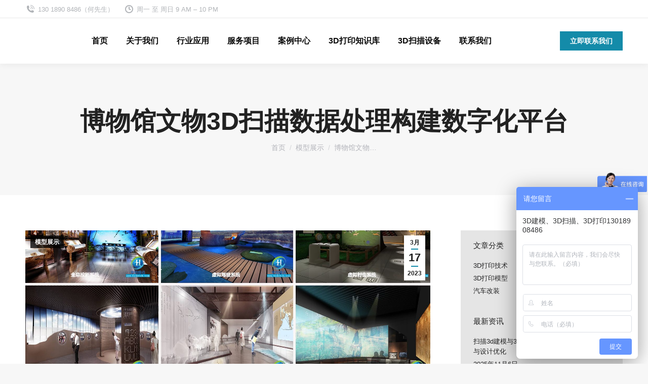

--- FILE ---
content_type: text/html; charset=UTF-8
request_url: http://www.bxprint.cn/%E6%9D%AD%E5%B7%9E%E5%8D%9A%E5%9E%8B%E7%A7%91%E6%8A%80%E6%9C%89%E9%99%90%E5%85%AC%E5%8F%B8-5/
body_size: 13862
content:
<!DOCTYPE html>
<!--[if !(IE 6) | !(IE 7) | !(IE 8)  ]><!-->
<html lang="zh-CN" class="no-js">
<!--<![endif]-->
<head>
	<meta charset="UTF-8" />
		<meta name="viewport" content="width=device-width, initial-scale=1, maximum-scale=1, user-scalable=0">
		<meta name="theme-color" content="#148ba9"/>	<link rel="profile" href="http://gmpg.org/xfn/11" />
	        <script type="text/javascript">
            if (/Android|webOS|iPhone|iPad|iPod|BlackBerry|IEMobile|Opera Mini/i.test(navigator.userAgent)) {
                var originalAddEventListener = EventTarget.prototype.addEventListener,
                    oldWidth = window.innerWidth;

                EventTarget.prototype.addEventListener = function (eventName, eventHandler, useCapture) {
                    if (eventName === "resize") {
                        originalAddEventListener.call(this, eventName, function (event) {
                            if (oldWidth === window.innerWidth) {
                                return;
                            }
                            else if (oldWidth !== window.innerWidth) {
                                oldWidth = window.innerWidth;
                            }
                            if (eventHandler.handleEvent) {
                                eventHandler.handleEvent.call(this, event);
                            }
                            else {
                                eventHandler.call(this, event);
                            };
                        }, useCapture);
                    }
                    else {
                        originalAddEventListener.call(this, eventName, eventHandler, useCapture);
                    };
                };
            };
        </script>
		<meta name='robots' content='index, follow, max-image-preview:large, max-snippet:-1, max-video-preview:-1' />

	<!-- This site is optimized with the Yoast SEO plugin v20.1 - https://yoast.com/wordpress/plugins/seo/ -->
	<title>博物馆文物3D扫描数据处理构建数字化平台 - 杭州博型科技有限公司</title>
	<meta name="description" content="文物3D扫描技术及其数字化平台的构建和应用，为文物保护和传承带来了全新的机遇和挑战。未来，这种技术将在更多的领域得到应用和发展，为人类文化遗产的保护和传承做出更大的贡献" />
	<link rel="canonical" href="http://www.bxprint.cn/杭州博型科技有限公司-5/" />
	<meta property="og:locale" content="zh_CN" />
	<meta property="og:type" content="article" />
	<meta property="og:title" content="博物馆文物3D扫描数据处理构建数字化平台 - 杭州博型科技有限公司" />
	<meta property="og:description" content="文物3D扫描技术及其数字化平台的构建和应用，为文物保护和传承带来了全新的机遇和挑战。未来，这种技术将在更多的领域得到应用和发展，为人类文化遗产的保护和传承做出更大的贡献" />
	<meta property="og:url" content="http://www.bxprint.cn/杭州博型科技有限公司-5/" />
	<meta property="og:site_name" content="杭州博型科技有限公司" />
	<meta property="article:published_time" content="2023-03-17T03:20:14+00:00" />
	<meta property="og:image" content="http://www.bxprint.cn/wp-content/uploads/2023/03/博物馆文物3D扫描数据处理构建数字化平台.jpg" />
	<meta property="og:image:width" content="1550" />
	<meta property="og:image:height" content="1126" />
	<meta property="og:image:type" content="image/jpeg" />
	<meta name="author" content="何, 金洪" />
	<meta name="twitter:card" content="summary_large_image" />
	<meta name="twitter:label1" content="作者" />
	<meta name="twitter:data1" content="何, 金洪" />
	<meta name="twitter:label2" content="预计阅读时间" />
	<meta name="twitter:data2" content="1分" />
	<script type="application/ld+json" class="yoast-schema-graph">{"@context":"https://schema.org","@graph":[{"@type":"WebPage","@id":"http://www.bxprint.cn/%e6%9d%ad%e5%b7%9e%e5%8d%9a%e5%9e%8b%e7%a7%91%e6%8a%80%e6%9c%89%e9%99%90%e5%85%ac%e5%8f%b8-5/","url":"http://www.bxprint.cn/%e6%9d%ad%e5%b7%9e%e5%8d%9a%e5%9e%8b%e7%a7%91%e6%8a%80%e6%9c%89%e9%99%90%e5%85%ac%e5%8f%b8-5/","name":"博物馆文物3D扫描数据处理构建数字化平台 - 杭州博型科技有限公司","isPartOf":{"@id":"http://www.bxprint.cn/#website"},"primaryImageOfPage":{"@id":"http://www.bxprint.cn/%e6%9d%ad%e5%b7%9e%e5%8d%9a%e5%9e%8b%e7%a7%91%e6%8a%80%e6%9c%89%e9%99%90%e5%85%ac%e5%8f%b8-5/#primaryimage"},"image":{"@id":"http://www.bxprint.cn/%e6%9d%ad%e5%b7%9e%e5%8d%9a%e5%9e%8b%e7%a7%91%e6%8a%80%e6%9c%89%e9%99%90%e5%85%ac%e5%8f%b8-5/#primaryimage"},"thumbnailUrl":"http://www.bxprint.cn/wp-content/uploads/2023/03/博物馆文物3D扫描数据处理构建数字化平台.jpg","datePublished":"2023-03-17T03:20:14+00:00","dateModified":"2023-03-17T03:20:14+00:00","author":{"@id":"http://www.bxprint.cn/#/schema/person/0b2efc45ff9f4b1614ed0d9035633c13"},"description":"文物3D扫描技术及其数字化平台的构建和应用，为文物保护和传承带来了全新的机遇和挑战。未来，这种技术将在更多的领域得到应用和发展，为人类文化遗产的保护和传承做出更大的贡献","breadcrumb":{"@id":"http://www.bxprint.cn/%e6%9d%ad%e5%b7%9e%e5%8d%9a%e5%9e%8b%e7%a7%91%e6%8a%80%e6%9c%89%e9%99%90%e5%85%ac%e5%8f%b8-5/#breadcrumb"},"inLanguage":"zh-CN","potentialAction":[{"@type":"ReadAction","target":["http://www.bxprint.cn/%e6%9d%ad%e5%b7%9e%e5%8d%9a%e5%9e%8b%e7%a7%91%e6%8a%80%e6%9c%89%e9%99%90%e5%85%ac%e5%8f%b8-5/"]}]},{"@type":"ImageObject","inLanguage":"zh-CN","@id":"http://www.bxprint.cn/%e6%9d%ad%e5%b7%9e%e5%8d%9a%e5%9e%8b%e7%a7%91%e6%8a%80%e6%9c%89%e9%99%90%e5%85%ac%e5%8f%b8-5/#primaryimage","url":"http://www.bxprint.cn/wp-content/uploads/2023/03/博物馆文物3D扫描数据处理构建数字化平台.jpg","contentUrl":"http://www.bxprint.cn/wp-content/uploads/2023/03/博物馆文物3D扫描数据处理构建数字化平台.jpg","width":1550,"height":1126},{"@type":"BreadcrumbList","@id":"http://www.bxprint.cn/%e6%9d%ad%e5%b7%9e%e5%8d%9a%e5%9e%8b%e7%a7%91%e6%8a%80%e6%9c%89%e9%99%90%e5%85%ac%e5%8f%b8-5/#breadcrumb","itemListElement":[{"@type":"ListItem","position":1,"name":"Home","item":"http://www.bxprint.cn/"},{"@type":"ListItem","position":2,"name":"博物馆文物3D扫描数据处理构建数字化平台"}]},{"@type":"WebSite","@id":"http://www.bxprint.cn/#website","url":"http://www.bxprint.cn/","name":"杭州博型科技有限公司","description":"3D打印扫描建模-汽车改装CNC加工模型手板制作抄数","potentialAction":[{"@type":"SearchAction","target":{"@type":"EntryPoint","urlTemplate":"http://www.bxprint.cn/?s={search_term_string}"},"query-input":"required name=search_term_string"}],"inLanguage":"zh-CN"},{"@type":"Person","@id":"http://www.bxprint.cn/#/schema/person/0b2efc45ff9f4b1614ed0d9035633c13","name":"何, 金洪","sameAs":["http://www.hz3dprint.cn/"]}]}</script>
	<!-- / Yoast SEO plugin. -->


<link rel="alternate" type="application/rss+xml" title="杭州博型科技有限公司 &raquo; Feed" href="http://www.bxprint.cn/feed/" />
<link rel="alternate" type="application/rss+xml" title="杭州博型科技有限公司 &raquo; 评论Feed" href="http://www.bxprint.cn/comments/feed/" />
<style type="text/css">
img.wp-smiley,
img.emoji {
	display: inline !important;
	border: none !important;
	box-shadow: none !important;
	height: 1em !important;
	width: 1em !important;
	margin: 0 0.07em !important;
	vertical-align: -0.1em !important;
	background: none !important;
	padding: 0 !important;
}
</style>
	<link rel='stylesheet' id='layerslider-css' href='http://www.bxprint.cn/wp-content/plugins/LayerSlider/assets/static/layerslider/css/layerslider.css?ver=6.11.7' type='text/css' media='all' />
<link rel='stylesheet' id='contact-form-7-css' href='http://www.bxprint.cn/wp-content/plugins/contact-form-7/includes/css/styles.css?ver=5.8.3' type='text/css' media='all' />
<link rel='stylesheet' id='the7-Defaults-css' href='http://www.bxprint.cn/wp-content/uploads/smile_fonts/Defaults/Defaults.css?ver=6.3.5' type='text/css' media='all' />
<link rel='stylesheet' id='dt-main-css' href='http://www.bxprint.cn/wp-content/themes/dt-the7/css/main.min.css?ver=9.9.2' type='text/css' media='all' />
<link rel='stylesheet' id='the7-font-css' href='http://www.bxprint.cn/wp-content/themes/dt-the7/fonts/icomoon-the7-font/icomoon-the7-font.min.css?ver=9.9.2' type='text/css' media='all' />
<link rel='stylesheet' id='the7-awesome-fonts-css' href='http://www.bxprint.cn/wp-content/themes/dt-the7/fonts/FontAwesome/css/all.min.css?ver=9.9.2' type='text/css' media='all' />
<link rel='stylesheet' id='the7-custom-scrollbar-css' href='http://www.bxprint.cn/wp-content/themes/dt-the7/lib/custom-scrollbar/custom-scrollbar.min.css?ver=9.9.2' type='text/css' media='all' />
<link rel='stylesheet' id='the7-wpbakery-css' href='http://www.bxprint.cn/wp-content/themes/dt-the7/css/wpbakery.min.css?ver=9.9.2' type='text/css' media='all' />
<link rel='stylesheet' id='the7-core-css' href='http://www.bxprint.cn/wp-content/plugins/dt-the7-core/assets/css/post-type.min.css?ver=2.5.7' type='text/css' media='all' />
<link rel='stylesheet' id='the7-css-vars-css' href='http://www.bxprint.cn/wp-content/uploads/the7-css/css-vars.css?ver=78bf7297d33e' type='text/css' media='all' />
<link rel='stylesheet' id='dt-custom-css' href='http://www.bxprint.cn/wp-content/uploads/the7-css/custom.css?ver=78bf7297d33e' type='text/css' media='all' />
<link rel='stylesheet' id='dt-media-css' href='http://www.bxprint.cn/wp-content/uploads/the7-css/media.css?ver=78bf7297d33e' type='text/css' media='all' />
<link rel='stylesheet' id='the7-mega-menu-css' href='http://www.bxprint.cn/wp-content/uploads/the7-css/mega-menu.css?ver=78bf7297d33e' type='text/css' media='all' />
<link rel='stylesheet' id='the7-elements-albums-portfolio-css' href='http://www.bxprint.cn/wp-content/uploads/the7-css/the7-elements-albums-portfolio.css?ver=78bf7297d33e' type='text/css' media='all' />
<link rel='stylesheet' id='the7-elements-css' href='http://www.bxprint.cn/wp-content/uploads/the7-css/post-type-dynamic.css?ver=78bf7297d33e' type='text/css' media='all' />
<link rel='stylesheet' id='style-css' href='http://www.bxprint.cn/wp-content/themes/dt-the7/style.css?ver=9.9.2' type='text/css' media='all' />
<script type='text/javascript' src='http://www.bxprint.cn/wp-includes/js/jquery/jquery.min.js?ver=3.7.0' id='jquery-core-js'></script>
<script type='text/javascript' src='http://www.bxprint.cn/wp-includes/js/jquery/jquery-migrate.min.js?ver=3.4.1' id='jquery-migrate-js'></script>
<script type='text/javascript' id='layerslider-utils-js-extra'>
/* <![CDATA[ */
var LS_Meta = {"v":"6.11.7","fixGSAP":"1"};
/* ]]> */
</script>
<script type='text/javascript' src='http://www.bxprint.cn/wp-content/plugins/LayerSlider/assets/static/layerslider/js/layerslider.utils.js?ver=6.11.7' id='layerslider-utils-js'></script>
<script type='text/javascript' src='http://www.bxprint.cn/wp-content/plugins/LayerSlider/assets/static/layerslider/js/layerslider.kreaturamedia.jquery.js?ver=6.11.7' id='layerslider-js'></script>
<script type='text/javascript' src='http://www.bxprint.cn/wp-content/plugins/LayerSlider/assets/static/layerslider/js/layerslider.transitions.js?ver=6.11.7' id='layerslider-transitions-js'></script>
<script type='text/javascript' id='dt-above-fold-js-extra'>
/* <![CDATA[ */
var dtLocal = {"themeUrl":"http:\/\/www.bxprint.cn\/wp-content\/themes\/dt-the7","passText":"\u8981\u67e5\u770b\u8be5\u53d7\u4fdd\u62a4\u7684\u6587\u7ae0\uff0c\u8bf7\u5728\u4e0b\u9762\u8f93\u5165\u5bc6\u7801\uff1a","moreButtonText":{"loading":"\u52a0\u8f7d\u4e2d\u2026\u2026","loadMore":"\u52a0\u8f7d\u66f4\u591a"},"postID":"40922","ajaxurl":"http:\/\/www.bxprint.cn\/wp-admin\/admin-ajax.php","REST":{"baseUrl":"http:\/\/www.bxprint.cn\/wp-json\/the7\/v1","endpoints":{"sendMail":"\/send-mail"}},"contactMessages":{"required":"One or more fields have an error. Please check and try again.","terms":"\u8bf7\u63a5\u53d7\u9690\u79c1\u653f\u7b56\u3002","fillTheCaptchaError":"\u8bf7\u586b\u5199\u9a8c\u8bc1\u7801\u3002"},"captchaSiteKey":"","ajaxNonce":"13d5de4bca","pageData":"","themeSettings":{"smoothScroll":"off","lazyLoading":false,"accentColor":{"mode":"solid","color":"#148ba9"},"desktopHeader":{"height":90},"ToggleCaptionEnabled":"disabled","ToggleCaption":"\u5bfc\u822a","floatingHeader":{"showAfter":94,"showMenu":true,"height":60,"logo":{"showLogo":true,"html":"","url":"http:\/\/www.bxprint.cn\/"}},"topLine":{"floatingTopLine":{"logo":{"showLogo":false,"html":""}}},"mobileHeader":{"firstSwitchPoint":992,"secondSwitchPoint":778,"firstSwitchPointHeight":60,"secondSwitchPointHeight":60,"mobileToggleCaptionEnabled":"left","mobileToggleCaption":"\u5bfc\u822a\u83dc\u5355"},"stickyMobileHeaderFirstSwitch":{"logo":{"html":""}},"stickyMobileHeaderSecondSwitch":{"logo":{"html":""}},"content":{"textColor":"#3e3e3e","headerColor":"#1c1c1c"},"sidebar":{"switchPoint":990},"boxedWidth":"1280px","stripes":{"stripe1":{"textColor":"#787d85","headerColor":"#3b3f4a"},"stripe2":{"textColor":"#8b9199","headerColor":"#ffffff"},"stripe3":{"textColor":"#ffffff","headerColor":"#ffffff"}}},"VCMobileScreenWidth":"778"};
var dtShare = {"shareButtonText":{"facebook":"\u5206\u4eab\u5230Facebook","twitter":"Tweet","pinterest":"Pin it","linkedin":"\u5206\u4eab\u5230Linkedin","whatsapp":"\u5206\u4eab\u5230Whatsapp"},"overlayOpacity":"85"};
/* ]]> */
</script>
<script type='text/javascript' src='http://www.bxprint.cn/wp-content/themes/dt-the7/js/above-the-fold.min.js?ver=9.9.2' id='dt-above-fold-js'></script>
<meta name="generator" content="Powered by LayerSlider 6.11.7 - Multi-Purpose, Responsive, Parallax, Mobile-Friendly Slider Plugin for WordPress." />
<!-- LayerSlider updates and docs at: https://layerslider.kreaturamedia.com -->
<link rel="https://api.w.org/" href="http://www.bxprint.cn/wp-json/" /><link rel="alternate" type="application/json" href="http://www.bxprint.cn/wp-json/wp/v2/posts/40922" /><link rel="EditURI" type="application/rsd+xml" title="RSD" href="http://www.bxprint.cn/xmlrpc.php?rsd" />
<meta name="generator" content="WordPress 6.3.5" />
<link rel='shortlink' href='http://www.bxprint.cn/?p=40922' />
<link rel="alternate" type="application/json+oembed" href="http://www.bxprint.cn/wp-json/oembed/1.0/embed?url=http%3A%2F%2Fwww.bxprint.cn%2F%25e6%259d%25ad%25e5%25b7%259e%25e5%258d%259a%25e5%259e%258b%25e7%25a7%2591%25e6%258a%2580%25e6%259c%2589%25e9%2599%2590%25e5%2585%25ac%25e5%258f%25b8-5%2F" />
<link rel="alternate" type="text/xml+oembed" href="http://www.bxprint.cn/wp-json/oembed/1.0/embed?url=http%3A%2F%2Fwww.bxprint.cn%2F%25e6%259d%25ad%25e5%25b7%259e%25e5%258d%259a%25e5%259e%258b%25e7%25a7%2591%25e6%258a%2580%25e6%259c%2589%25e9%2599%2590%25e5%2585%25ac%25e5%258f%25b8-5%2F&#038;format=xml" />
<meta name="generator" content="Powered by WPBakery Page Builder - drag and drop page builder for WordPress."/>
<link rel="icon" href="http://www.bxprint.cn/wp-content/uploads/2021/10/16345351731.jpg" type="image/jpeg" sizes="16x16"/><link rel="icon" href="http://www.bxprint.cn/wp-content/uploads/2021/10/16345353141.jpg" type="image/jpeg" sizes="32x32"/>		<style type="text/css" id="wp-custom-css">
			/**自适应下边栏菜单代码*/.xidilan {  display: none;}@media only screen and (max-width:450px){  .site-info {    padding: 15px 0 58px 0;  }  #advert_widget,  .php_text .widget-text,  .widget .textwidget {    padding: 0;  }  .xidilan {    position: fixed;    z-index: 999;    bottom: 0;    width: 100%;    height: 55px;    display: block;    right: 0;    box-shadow: 0px 0px 10px 3px rgba(223, 223, 247, 1.0);    -webkit-box-shadow: 0px 0px 10px 3px rgba(223, 223, 247, 1.0);    -mox-box-shadow: 0px 0px 10px 3px rgba(223, 223, 247, 1.0);    -o-box-shadow: 0px 0px 10px 3px rgba(223, 223, 247, 1.0);    -ms-box-shadow: 0px 0px 10px 3px rgba(223, 223, 247, 1.0);  }  .xidilan {    padding-left: 0;    margin-bottom: 0;    list-style: none;  }  .xidilan img {    width: 50px !important;    height: 50px !important;  } .xidilan img1 {    width: 25px !important;    height: 25px !important;  }  .xidilan>ul {    position: relative;    z-index: 1;    height: 55px;    background: rgba(255, 255, 255, .85);    list-style-image: none;    list-style-type: none;    margin: 0px;    padding: 0px !important;  }  .xidilan ul li {    position: relative;    float: left;    width: 25%;    text-align: center;    margin: 0px;    padding: 0px;    list-style-image: none;    list-style-type: none;    top: 5px;    left: 0%;    font-size: x-small;    font-weight:bold;  }  .tx{    position: relative;    float: left;    width: 20%;    text-align: center;    margin: 0px;    padding: 0px;    list-style-image: none;    list-style-type: none;    top: 10px;    left: 0%;    font-size: x-small;    font-weight:bold;  }  .xidilan ul li a {    display: block;    margin-right: auto;    margin-left: auto;  }}		</style>
		<noscript><style> .wpb_animate_when_almost_visible { opacity: 1; }</style></noscript>

</head>
<body id="the7-body" class="post-template-default single single-post postid-40922 single-format-standard wp-embed-responsive the7-core-ver-2.5.7 no-comments dt-responsive-on right-mobile-menu-close-icon ouside-menu-close-icon mobile-hamburger-close-bg-enable mobile-hamburger-close-bg-hover-enable  fade-medium-mobile-menu-close-icon fade-medium-menu-close-icon srcset-enabled btn-flat custom-btn-color custom-btn-hover-color phantom-sticky phantom-shadow-decoration phantom-main-logo-on sticky-mobile-header top-header first-switch-logo-left first-switch-menu-right second-switch-logo-left second-switch-menu-right right-mobile-menu layzr-loading-on no-avatars popup-message-style dt-fa-compatibility the7-ver-9.9.2 wpb-js-composer js-comp-ver-6.6.0.1 vc_responsive">
<!-- The7 9.9.2 -->

<div id="page" >
	<a class="skip-link screen-reader-text" href="#content">跳转至内容</a>

<div class="masthead inline-header center widgets full-height shadow-decoration shadow-mobile-header-decoration small-mobile-menu-icon mobile-left-caption dt-parent-menu-clickable show-sub-menu-on-hover"  role="banner">

	<div class="top-bar full-width-line top-bar-line-hide">
	<div class="top-bar-bg" ></div>
	<div class="left-widgets mini-widgets"><span class="mini-contacts phone show-on-desktop in-top-bar-left in-menu-second-switch"><i class="fa-fw icomoon-the7-font-the7-phone-06"></i>130 1890 8486（何先生）</span><span class="mini-contacts clock show-on-desktop in-top-bar-left in-menu-second-switch"><i class="fa-fw icomoon-the7-font-the7-clock-01"></i>周一 至 周日 9 AM – 10 PM</span></div><div class="right-widgets mini-widgets"></div></div>

	<header class="header-bar">

		<div class="branding">
	<div id="site-title" class="assistive-text">杭州博型科技有限公司</div>
	<div id="site-description" class="assistive-text">3D打印扫描建模-汽车改装CNC加工模型手板制作抄数</div>
	</div>

		<ul id="primary-menu" class="main-nav underline-decoration l-to-r-line outside-item-remove-margin" role="menubar"><li class="menu-item menu-item-type-post_type menu-item-object-page menu-item-home menu-item-3741 first" role="presentation"><a href='http://www.bxprint.cn/' data-level='1' role="menuitem"><span class="menu-item-text"><span class="menu-text">首页</span></span></a></li> <li class="menu-item menu-item-type-post_type menu-item-object-page menu-item-3735" role="presentation"><a href='http://www.bxprint.cn/about/' data-level='1' role="menuitem"><span class="menu-item-text"><span class="menu-text">关于我们</span></span></a></li> <li class="menu-item menu-item-type-custom menu-item-object-custom menu-item-has-children menu-item-38319 has-children" role="presentation"><a href='http://www.bxprint.cn/project/影视道具/' data-level='1' role="menuitem"><span class="menu-item-text"><span class="menu-text">行业应用</span></span></a><ul class="sub-nav hover-style-bg level-arrows-on" role="menubar"><li class="menu-item menu-item-type-custom menu-item-object-custom menu-item-38328 first" role="presentation"><a href='http://www.bxprint.cn/project/仿真摆件/' data-level='2' role="menuitem"><span class="menu-item-text"><span class="menu-text">仿真摆件</span></span></a></li> <li class="menu-item menu-item-type-custom menu-item-object-custom menu-item-38320" role="presentation"><a href='http://www.bxprint.cn/project/影视道具/' data-level='2' role="menuitem"><span class="menu-item-text"><span class="menu-text">影视道具</span></span></a></li> <li class="menu-item menu-item-type-custom menu-item-object-custom menu-item-38321" role="presentation"><a href='http://www.bxprint.cn/project/城市沙盘/' data-level='2' role="menuitem"><span class="menu-item-text"><span class="menu-text">城市沙盘</span></span></a></li> <li class="menu-item menu-item-type-custom menu-item-object-custom menu-item-38322" role="presentation"><a href='http://www.bxprint.cn/project/医疗器械/' data-level='2' role="menuitem"><span class="menu-item-text"><span class="menu-text">医疗器械</span></span></a></li> <li class="menu-item menu-item-type-custom menu-item-object-custom menu-item-38323" role="presentation"><a href='http://www.bxprint.cn/project/汽车改装/' data-level='2' role="menuitem"><span class="menu-item-text"><span class="menu-text">汽车改装</span></span></a></li> <li class="menu-item menu-item-type-custom menu-item-object-custom menu-item-38324" role="presentation"><a href='http://www.bxprint.cn/project/设备仪器/' data-level='2' role="menuitem"><span class="menu-item-text"><span class="menu-text">设备仪器</span></span></a></li> <li class="menu-item menu-item-type-custom menu-item-object-custom menu-item-38325" role="presentation"><a href='http://www.bxprint.cn/project/雕塑铜像/' data-level='2' role="menuitem"><span class="menu-item-text"><span class="menu-text">雕塑铜像</span></span></a></li> <li class="menu-item menu-item-type-custom menu-item-object-custom menu-item-38326" role="presentation"><a href='http://www.bxprint.cn/project/全彩成型/' data-level='2' role="menuitem"><span class="menu-item-text"><span class="menu-text">全彩成型</span></span></a></li> <li class="menu-item menu-item-type-custom menu-item-object-custom menu-item-38327" role="presentation"><a href='http://www.bxprint.cn/project/手办潮玩/' data-level='2' role="menuitem"><span class="menu-item-text"><span class="menu-text">手办潮玩</span></span></a></li> </ul></li> <li class="menu-item menu-item-type-post_type menu-item-object-page menu-item-has-children menu-item-3740 has-children dt-mega-menu mega-auto-width mega-column-2" role="presentation"><a href='http://www.bxprint.cn/services/' data-level='1' role="menuitem"><span class="menu-item-text"><span class="menu-text">服务项目</span></span></a><div class="dt-mega-menu-wrap"><ul class="sub-nav hover-style-bg level-arrows-on" role="menubar"><li class="menu-item menu-item-type-post_type menu-item-object-page menu-item-3743 first no-link dt-mega-parent wf-1-2" role="presentation"><a href='http://www.bxprint.cn/services/3d-scan-services/' class=' mega-menu-img mega-menu-img-left' data-level='2' role="menuitem"><i class="fa-fw fas fa-swatchbook" style="margin: 0px 12px 0px 0px;" ></i><span class="menu-item-text"><span class="menu-text">3d扫描服务</span></span></a></li> <li class="menu-item menu-item-type-post_type menu-item-object-page menu-item-39352 no-link dt-mega-parent wf-1-2" role="presentation"><a href='http://www.bxprint.cn/services/nano-spray-plating-technology/' class=' mega-menu-img mega-menu-img-right' data-level='2' role="menuitem"><i class="fa-fw Defaults-tty" style="margin: 0px 12px 0px 0px;" ></i><span class="menu-item-text"><span class="menu-text">产品后处理服务</span></span></a></li> <li class="menu-item menu-item-type-post_type menu-item-object-page menu-item-3742 no-link dt-mega-parent wf-1-2" role="presentation"><a href='http://www.bxprint.cn/services/3dprint-services/' class=' mega-menu-img mega-menu-img-left' data-level='2' role="menuitem"><i class="fa-fw far fa-calendar-alt" style="margin: 0px 12px 0px 0px;" ></i><span class="menu-item-text"><span class="menu-text">3D打印服务</span></span></a></li> <li class="menu-item menu-item-type-post_type menu-item-object-page menu-item-38988 no-link dt-mega-parent wf-1-2" role="presentation"><a href='http://www.bxprint.cn/services/3dprint-services/black-3d-print/' class=' mega-menu-img mega-menu-img-right' data-level='2' role="menuitem"><i class="fa-fw fab fa-black-tie" style="margin: 0px 6px 0px 0px;" ></i><span class="menu-item-text"><span class="menu-text">3D打印黑色树脂材料</span></span></a></li> <li class="menu-item menu-item-type-post_type menu-item-object-page menu-item-41069 no-link dt-mega-parent wf-1-2" role="presentation"><a href='http://www.bxprint.cn/services/custom-orthopedic-insole/' class=' mega-menu-img mega-menu-img-left' data-level='2' role="menuitem"><i class="fa-fw icomoon-the7-font-the7-heart-empty" style="margin: 0px 6px 0px 0px;" ></i><span class="menu-item-text"><span class="menu-text">定制矫正鞋垫</span></span></a></li> <li class="menu-item menu-item-type-post_type menu-item-object-page menu-item-41648 no-link dt-mega-parent wf-1-2" role="presentation"><a href='http://www.bxprint.cn/3d-printing-miniature-model/' class=' mega-menu-img mega-menu-img-right' data-level='2' role="menuitem"><i class="fa-fw icomoon-the7-font-the7-home-021" style="margin: 0px 6px 0px 0px;" ></i><span class="menu-item-text"><span class="menu-text">微缩模型定制</span></span></a></li> <li class="menu-item menu-item-type-post_type menu-item-object-page menu-item-3745 no-link dt-mega-parent wf-1-2" role="presentation"><a href='http://www.bxprint.cn/services/sculpture/' class=' mega-menu-img mega-menu-img-left' data-level='2' role="menuitem"><i class="fa-fw fas fa-comments-dollar" style="margin: 0px 12px 0px 0px;" ></i><span class="menu-item-text"><span class="menu-text">玻璃钢雕塑定制</span></span></a></li> <li class="menu-item menu-item-type-post_type menu-item-object-page menu-item-3744 no-link dt-mega-parent wf-1-2" role="presentation"><a href='http://www.bxprint.cn/services/product-design/' class=' mega-menu-img mega-menu-img-right' data-level='2' role="menuitem"><i class="fa-fw fas fa-vector-square" style="margin: 0px 12px 0px 0px;" ></i><span class="menu-item-text"><span class="menu-text">产品设计研发</span></span></a></li> <li class="menu-item menu-item-type-post_type menu-item-object-page menu-item-38883 no-link dt-mega-parent wf-1-2" role="presentation"><a href='http://www.bxprint.cn/cnc/' class=' mega-menu-img mega-menu-img-left' data-level='2' role="menuitem"><i class="fa-fw Defaults-wrench" style="margin: 0px 6px 0px 0px;" ></i><span class="menu-item-text"><span class="menu-text">CNC数控加工</span></span></a></li> <li class="menu-item menu-item-type-post_type menu-item-object-page menu-item-40396 no-link dt-mega-parent wf-1-2" role="presentation"><a href='http://www.bxprint.cn/services/suixingshuilu/' class=' mega-menu-img mega-menu-img-right' data-level='2' role="menuitem"><i class="fa-fw fas fa-tint" style="margin: 0px 6px 0px 0px;" ></i><span class="menu-item-text"><span class="menu-text">随形水路</span></span></a></li> <li class="menu-item menu-item-type-post_type menu-item-object-page menu-item-3746 no-link dt-mega-parent wf-1-2" role="presentation"><a href='http://www.bxprint.cn/services/forward-reverse-modeling-design/' class=' mega-menu-img mega-menu-img-left' data-level='2' role="menuitem"><i class="fa-fw fas fa-window-restore" style="margin: 0px 12px 0px 0px;" ></i><span class="menu-item-text"><span class="menu-text">正/逆向设计建模</span></span></a></li> <li class="menu-item menu-item-type-post_type menu-item-object-page menu-item-41334 no-link dt-mega-parent wf-1-2" role="presentation"><a href='http://www.bxprint.cn/gugectchongjian/' class=' mega-menu-img mega-menu-img-right' data-level='2' role="menuitem"><i class="fa-fw dt-icon-the7-misc-006-1" style="margin: 0px 6px 0px 0px;" ></i><span class="menu-item-text"><span class="menu-text">骨骼CT重建&#038;工业CT检测</span></span></a></li> <li class="menu-item menu-item-type-post_type menu-item-object-page menu-item-41701 no-link dt-mega-parent wf-1-2" role="presentation"><a href='http://www.bxprint.cn/injection-molding/' class=' mega-menu-img mega-menu-img-left' data-level='2' role="menuitem"><i class="fa-fw Defaults-download" style="margin: 0px 6px 0px 0px;" ></i><span class="menu-item-text"><span class="menu-text">注塑成型批量生产</span></span></a></li> <li class="menu-item menu-item-type-post_type menu-item-object-page menu-item-42168 no-link dt-mega-parent wf-1-2" role="presentation"><a href='http://www.bxprint.cn/services/hongla-3dprint/' class=' mega-menu-img mega-menu-img-right' data-level='2' role="menuitem"><i class="fa-fw Defaults-fire" style="margin: 0px 6px 0px 6px;" ></i><span class="menu-item-text"><span class="menu-text">高精度红蜡3D打印</span></span></a></li> </ul></div></li> <li class="menu-item menu-item-type-post_type menu-item-object-page menu-item-3738" role="presentation"><a href='http://www.bxprint.cn/portfolio/' data-level='1' role="menuitem"><span class="menu-item-text"><span class="menu-text">案例中心</span></span></a></li> <li class="menu-item menu-item-type-post_type menu-item-object-page menu-item-3736" role="presentation"><a href='http://www.bxprint.cn/blog/' data-level='1' role="menuitem"><span class="menu-item-text"><span class="menu-text">3D打印知识库</span></span></a></li> <li class="menu-item menu-item-type-custom menu-item-object-custom menu-item-has-children menu-item-41167 has-children" role="presentation"><a data-level='1' role="menuitem"><span class="menu-item-text"><span class="menu-text">3D扫描设备</span></span></a><ul class="sub-nav hover-style-bg level-arrows-on" role="menubar"><li class="menu-item menu-item-type-post_type menu-item-object-page menu-item-41163 first" role="presentation"><a href='http://www.bxprint.cn/freescan-ue-pro/' data-level='2' role="menuitem"><span class="menu-item-text"><span class="menu-text">FreeScan-UE-pro</span></span></a></li> <li class="menu-item menu-item-type-post_type menu-item-object-page menu-item-41164" role="presentation"><a href='http://www.bxprint.cn/freescan-ue/' data-level='2' role="menuitem"><span class="menu-item-text"><span class="menu-text">FreeScan-UE</span></span></a></li> <li class="menu-item menu-item-type-post_type menu-item-object-page menu-item-41165" role="presentation"><a href='http://www.bxprint.cn/bx-einscan-2x-pro/' data-level='2' role="menuitem"><span class="menu-item-text"><span class="menu-text">EinScan 2X-pro</span></span></a></li> <li class="menu-item menu-item-type-post_type menu-item-object-page menu-item-41166" role="presentation"><a href='http://www.bxprint.cn/bx-einscan-2x-plus/' data-level='2' role="menuitem"><span class="menu-item-text"><span class="menu-text">EinScan 2X-plus</span></span></a></li> </ul></li> <li class="menu-item menu-item-type-post_type menu-item-object-page menu-item-3737" role="presentation"><a href='http://www.bxprint.cn/contact/' data-level='1' role="menuitem"><span class="menu-item-text"><span class="menu-text">联系我们</span></span></a></li> </ul>
		<div class="mini-widgets"><a href="http://www.bxprint.cn/contact/" class="microwidget-btn mini-button header-elements-button-1 show-on-desktop near-logo-first-switch in-menu-second-switch microwidget-btn-bg-on microwidget-btn-hover-bg-on border-on hover-border-on btn-icon-align-right" ><span>立即联系我们</span></a></div>
	</header>

</div>
<div class="dt-mobile-header mobile-menu-show-divider">
	<div class="dt-close-mobile-menu-icon"><div class="close-line-wrap"><span class="close-line"></span><span class="close-line"></span><span class="close-line"></span></div></div>	<ul id="mobile-menu" class="mobile-main-nav" role="menubar">
		<li class="menu-item menu-item-type-post_type menu-item-object-page menu-item-home menu-item-3741 first" role="presentation"><a href='http://www.bxprint.cn/' data-level='1' role="menuitem"><span class="menu-item-text"><span class="menu-text">首页</span></span></a></li> <li class="menu-item menu-item-type-post_type menu-item-object-page menu-item-3735" role="presentation"><a href='http://www.bxprint.cn/about/' data-level='1' role="menuitem"><span class="menu-item-text"><span class="menu-text">关于我们</span></span></a></li> <li class="menu-item menu-item-type-custom menu-item-object-custom menu-item-has-children menu-item-38319 has-children" role="presentation"><a href='http://www.bxprint.cn/project/影视道具/' data-level='1' role="menuitem"><span class="menu-item-text"><span class="menu-text">行业应用</span></span></a><ul class="sub-nav hover-style-bg level-arrows-on" role="menubar"><li class="menu-item menu-item-type-custom menu-item-object-custom menu-item-38328 first" role="presentation"><a href='http://www.bxprint.cn/project/仿真摆件/' data-level='2' role="menuitem"><span class="menu-item-text"><span class="menu-text">仿真摆件</span></span></a></li> <li class="menu-item menu-item-type-custom menu-item-object-custom menu-item-38320" role="presentation"><a href='http://www.bxprint.cn/project/影视道具/' data-level='2' role="menuitem"><span class="menu-item-text"><span class="menu-text">影视道具</span></span></a></li> <li class="menu-item menu-item-type-custom menu-item-object-custom menu-item-38321" role="presentation"><a href='http://www.bxprint.cn/project/城市沙盘/' data-level='2' role="menuitem"><span class="menu-item-text"><span class="menu-text">城市沙盘</span></span></a></li> <li class="menu-item menu-item-type-custom menu-item-object-custom menu-item-38322" role="presentation"><a href='http://www.bxprint.cn/project/医疗器械/' data-level='2' role="menuitem"><span class="menu-item-text"><span class="menu-text">医疗器械</span></span></a></li> <li class="menu-item menu-item-type-custom menu-item-object-custom menu-item-38323" role="presentation"><a href='http://www.bxprint.cn/project/汽车改装/' data-level='2' role="menuitem"><span class="menu-item-text"><span class="menu-text">汽车改装</span></span></a></li> <li class="menu-item menu-item-type-custom menu-item-object-custom menu-item-38324" role="presentation"><a href='http://www.bxprint.cn/project/设备仪器/' data-level='2' role="menuitem"><span class="menu-item-text"><span class="menu-text">设备仪器</span></span></a></li> <li class="menu-item menu-item-type-custom menu-item-object-custom menu-item-38325" role="presentation"><a href='http://www.bxprint.cn/project/雕塑铜像/' data-level='2' role="menuitem"><span class="menu-item-text"><span class="menu-text">雕塑铜像</span></span></a></li> <li class="menu-item menu-item-type-custom menu-item-object-custom menu-item-38326" role="presentation"><a href='http://www.bxprint.cn/project/全彩成型/' data-level='2' role="menuitem"><span class="menu-item-text"><span class="menu-text">全彩成型</span></span></a></li> <li class="menu-item menu-item-type-custom menu-item-object-custom menu-item-38327" role="presentation"><a href='http://www.bxprint.cn/project/手办潮玩/' data-level='2' role="menuitem"><span class="menu-item-text"><span class="menu-text">手办潮玩</span></span></a></li> </ul></li> <li class="menu-item menu-item-type-post_type menu-item-object-page menu-item-has-children menu-item-3740 has-children dt-mega-menu mega-auto-width mega-column-2" role="presentation"><a href='http://www.bxprint.cn/services/' data-level='1' role="menuitem"><span class="menu-item-text"><span class="menu-text">服务项目</span></span></a><div class="dt-mega-menu-wrap"><ul class="sub-nav hover-style-bg level-arrows-on" role="menubar"><li class="menu-item menu-item-type-post_type menu-item-object-page menu-item-3743 first no-link dt-mega-parent wf-1-2" role="presentation"><a href='http://www.bxprint.cn/services/3d-scan-services/' class=' mega-menu-img mega-menu-img-left' data-level='2' role="menuitem"><i class="fa-fw fas fa-swatchbook" style="margin: 0px 12px 0px 0px;" ></i><span class="menu-item-text"><span class="menu-text">3d扫描服务</span></span></a></li> <li class="menu-item menu-item-type-post_type menu-item-object-page menu-item-39352 no-link dt-mega-parent wf-1-2" role="presentation"><a href='http://www.bxprint.cn/services/nano-spray-plating-technology/' class=' mega-menu-img mega-menu-img-right' data-level='2' role="menuitem"><i class="fa-fw Defaults-tty" style="margin: 0px 12px 0px 0px;" ></i><span class="menu-item-text"><span class="menu-text">产品后处理服务</span></span></a></li> <li class="menu-item menu-item-type-post_type menu-item-object-page menu-item-3742 no-link dt-mega-parent wf-1-2" role="presentation"><a href='http://www.bxprint.cn/services/3dprint-services/' class=' mega-menu-img mega-menu-img-left' data-level='2' role="menuitem"><i class="fa-fw far fa-calendar-alt" style="margin: 0px 12px 0px 0px;" ></i><span class="menu-item-text"><span class="menu-text">3D打印服务</span></span></a></li> <li class="menu-item menu-item-type-post_type menu-item-object-page menu-item-38988 no-link dt-mega-parent wf-1-2" role="presentation"><a href='http://www.bxprint.cn/services/3dprint-services/black-3d-print/' class=' mega-menu-img mega-menu-img-right' data-level='2' role="menuitem"><i class="fa-fw fab fa-black-tie" style="margin: 0px 6px 0px 0px;" ></i><span class="menu-item-text"><span class="menu-text">3D打印黑色树脂材料</span></span></a></li> <li class="menu-item menu-item-type-post_type menu-item-object-page menu-item-41069 no-link dt-mega-parent wf-1-2" role="presentation"><a href='http://www.bxprint.cn/services/custom-orthopedic-insole/' class=' mega-menu-img mega-menu-img-left' data-level='2' role="menuitem"><i class="fa-fw icomoon-the7-font-the7-heart-empty" style="margin: 0px 6px 0px 0px;" ></i><span class="menu-item-text"><span class="menu-text">定制矫正鞋垫</span></span></a></li> <li class="menu-item menu-item-type-post_type menu-item-object-page menu-item-41648 no-link dt-mega-parent wf-1-2" role="presentation"><a href='http://www.bxprint.cn/3d-printing-miniature-model/' class=' mega-menu-img mega-menu-img-right' data-level='2' role="menuitem"><i class="fa-fw icomoon-the7-font-the7-home-021" style="margin: 0px 6px 0px 0px;" ></i><span class="menu-item-text"><span class="menu-text">微缩模型定制</span></span></a></li> <li class="menu-item menu-item-type-post_type menu-item-object-page menu-item-3745 no-link dt-mega-parent wf-1-2" role="presentation"><a href='http://www.bxprint.cn/services/sculpture/' class=' mega-menu-img mega-menu-img-left' data-level='2' role="menuitem"><i class="fa-fw fas fa-comments-dollar" style="margin: 0px 12px 0px 0px;" ></i><span class="menu-item-text"><span class="menu-text">玻璃钢雕塑定制</span></span></a></li> <li class="menu-item menu-item-type-post_type menu-item-object-page menu-item-3744 no-link dt-mega-parent wf-1-2" role="presentation"><a href='http://www.bxprint.cn/services/product-design/' class=' mega-menu-img mega-menu-img-right' data-level='2' role="menuitem"><i class="fa-fw fas fa-vector-square" style="margin: 0px 12px 0px 0px;" ></i><span class="menu-item-text"><span class="menu-text">产品设计研发</span></span></a></li> <li class="menu-item menu-item-type-post_type menu-item-object-page menu-item-38883 no-link dt-mega-parent wf-1-2" role="presentation"><a href='http://www.bxprint.cn/cnc/' class=' mega-menu-img mega-menu-img-left' data-level='2' role="menuitem"><i class="fa-fw Defaults-wrench" style="margin: 0px 6px 0px 0px;" ></i><span class="menu-item-text"><span class="menu-text">CNC数控加工</span></span></a></li> <li class="menu-item menu-item-type-post_type menu-item-object-page menu-item-40396 no-link dt-mega-parent wf-1-2" role="presentation"><a href='http://www.bxprint.cn/services/suixingshuilu/' class=' mega-menu-img mega-menu-img-right' data-level='2' role="menuitem"><i class="fa-fw fas fa-tint" style="margin: 0px 6px 0px 0px;" ></i><span class="menu-item-text"><span class="menu-text">随形水路</span></span></a></li> <li class="menu-item menu-item-type-post_type menu-item-object-page menu-item-3746 no-link dt-mega-parent wf-1-2" role="presentation"><a href='http://www.bxprint.cn/services/forward-reverse-modeling-design/' class=' mega-menu-img mega-menu-img-left' data-level='2' role="menuitem"><i class="fa-fw fas fa-window-restore" style="margin: 0px 12px 0px 0px;" ></i><span class="menu-item-text"><span class="menu-text">正/逆向设计建模</span></span></a></li> <li class="menu-item menu-item-type-post_type menu-item-object-page menu-item-41334 no-link dt-mega-parent wf-1-2" role="presentation"><a href='http://www.bxprint.cn/gugectchongjian/' class=' mega-menu-img mega-menu-img-right' data-level='2' role="menuitem"><i class="fa-fw dt-icon-the7-misc-006-1" style="margin: 0px 6px 0px 0px;" ></i><span class="menu-item-text"><span class="menu-text">骨骼CT重建&#038;工业CT检测</span></span></a></li> <li class="menu-item menu-item-type-post_type menu-item-object-page menu-item-41701 no-link dt-mega-parent wf-1-2" role="presentation"><a href='http://www.bxprint.cn/injection-molding/' class=' mega-menu-img mega-menu-img-left' data-level='2' role="menuitem"><i class="fa-fw Defaults-download" style="margin: 0px 6px 0px 0px;" ></i><span class="menu-item-text"><span class="menu-text">注塑成型批量生产</span></span></a></li> <li class="menu-item menu-item-type-post_type menu-item-object-page menu-item-42168 no-link dt-mega-parent wf-1-2" role="presentation"><a href='http://www.bxprint.cn/services/hongla-3dprint/' class=' mega-menu-img mega-menu-img-right' data-level='2' role="menuitem"><i class="fa-fw Defaults-fire" style="margin: 0px 6px 0px 6px;" ></i><span class="menu-item-text"><span class="menu-text">高精度红蜡3D打印</span></span></a></li> </ul></div></li> <li class="menu-item menu-item-type-post_type menu-item-object-page menu-item-3738" role="presentation"><a href='http://www.bxprint.cn/portfolio/' data-level='1' role="menuitem"><span class="menu-item-text"><span class="menu-text">案例中心</span></span></a></li> <li class="menu-item menu-item-type-post_type menu-item-object-page menu-item-3736" role="presentation"><a href='http://www.bxprint.cn/blog/' data-level='1' role="menuitem"><span class="menu-item-text"><span class="menu-text">3D打印知识库</span></span></a></li> <li class="menu-item menu-item-type-custom menu-item-object-custom menu-item-has-children menu-item-41167 has-children" role="presentation"><a data-level='1' role="menuitem"><span class="menu-item-text"><span class="menu-text">3D扫描设备</span></span></a><ul class="sub-nav hover-style-bg level-arrows-on" role="menubar"><li class="menu-item menu-item-type-post_type menu-item-object-page menu-item-41163 first" role="presentation"><a href='http://www.bxprint.cn/freescan-ue-pro/' data-level='2' role="menuitem"><span class="menu-item-text"><span class="menu-text">FreeScan-UE-pro</span></span></a></li> <li class="menu-item menu-item-type-post_type menu-item-object-page menu-item-41164" role="presentation"><a href='http://www.bxprint.cn/freescan-ue/' data-level='2' role="menuitem"><span class="menu-item-text"><span class="menu-text">FreeScan-UE</span></span></a></li> <li class="menu-item menu-item-type-post_type menu-item-object-page menu-item-41165" role="presentation"><a href='http://www.bxprint.cn/bx-einscan-2x-pro/' data-level='2' role="menuitem"><span class="menu-item-text"><span class="menu-text">EinScan 2X-pro</span></span></a></li> <li class="menu-item menu-item-type-post_type menu-item-object-page menu-item-41166" role="presentation"><a href='http://www.bxprint.cn/bx-einscan-2x-plus/' data-level='2' role="menuitem"><span class="menu-item-text"><span class="menu-text">EinScan 2X-plus</span></span></a></li> </ul></li> <li class="menu-item menu-item-type-post_type menu-item-object-page menu-item-3737" role="presentation"><a href='http://www.bxprint.cn/contact/' data-level='1' role="menuitem"><span class="menu-item-text"><span class="menu-text">联系我们</span></span></a></li> 	</ul>
	<div class='mobile-mini-widgets-in-menu'></div>
</div>


		<div class="page-title title-center solid-bg page-title-responsive-enabled">
			<div class="wf-wrap">

				<div class="page-title-head hgroup"><h1 class="entry-title">博物馆文物3D扫描数据处理构建数字化平台</h1></div><div class="page-title-breadcrumbs"><div class="assistive-text">您在这里：</div><ol class="breadcrumbs text-small" itemscope itemtype="https://schema.org/BreadcrumbList"><li itemprop="itemListElement" itemscope itemtype="https://schema.org/ListItem"><a itemprop="item" href="http://www.bxprint.cn/" title=""><span itemprop="name">首页</span></a><meta itemprop="position" content="1" /></li><li itemprop="itemListElement" itemscope itemtype="https://schema.org/ListItem"><a itemprop="item" href="http://www.bxprint.cn/category/%e6%a8%a1%e5%9e%8b%e5%b1%95%e7%a4%ba/" title=""><span itemprop="name">模型展示</span></a><meta itemprop="position" content="2" /></li><li class="current" itemprop="itemListElement" itemscope itemtype="https://schema.org/ListItem"><span itemprop="name">博物馆文物&hellip;</span><meta itemprop="position" content="3" /></li></ol></div>			</div>
		</div>

		

<div id="main" class="sidebar-right sidebar-divider-off">

	
	<div class="main-gradient"></div>
	<div class="wf-wrap">
	<div class="wf-container-main">

	

			<div id="content" class="content" role="main">

				
<article id="post-40922" class="vertical-fancy-style post-40922 post type-post status-publish format-standard has-post-thumbnail category-308 tag-327 tag-3d tag-325 tag-326 description-off">

	<div class="post-thumbnail"><div class="fancy-date"><a title="上午11:20" href="http://www.bxprint.cn/2023/03/17/" rel="nofollow"><span class="entry-month">3月</span><span class="entry-date updated">17</span><span class="entry-year">2023</span></a></div><span class="fancy-categories"><a href="http://www.bxprint.cn/category/%e6%a8%a1%e5%9e%8b%e5%b1%95%e7%a4%ba/" rel="category tag">模型展示</a></span><img class="preload-me lazy-load" src="data:image/svg+xml,%3Csvg%20xmlns%3D&#39;http%3A%2F%2Fwww.w3.org%2F2000%2Fsvg&#39;%20viewBox%3D&#39;0%200%201550%20775&#39;%2F%3E" data-src="http://www.bxprint.cn/wp-content/uploads/2023/03/博物馆文物3D扫描数据处理构建数字化平台-1550x775.jpg" data-srcset="http://www.bxprint.cn/wp-content/uploads/2023/03/博物馆文物3D扫描数据处理构建数字化平台-1550x775.jpg 1550w" width="1550" height="775"  title="博物馆文物3D扫描数据处理构建数字化平台" alt="" /></div><div class="entry-content"><p><img title="" alt="博物馆文物3D扫描数据处理构建数字化平台" decoding="async" fetchpriority="high" width="1080" height="720" class="wp-image-40923 aligncenter" src="http://www.bxprint.cn/wp-content/uploads/2023/03/3d-5.jpeg" srcset="http://www.bxprint.cn/wp-content/uploads/2023/03/3d-5.jpeg 1080w, http://www.bxprint.cn/wp-content/uploads/2023/03/3d-5-300x200.jpeg 300w, http://www.bxprint.cn/wp-content/uploads/2023/03/3d-5-1024x683.jpeg 1024w, http://www.bxprint.cn/wp-content/uploads/2023/03/3d-5-768x512.jpeg 768w" sizes="(max-width: 1080px) 100vw, 1080px" /></p>
<p>随着现代科技的不断发展，文物保护和传承变得更加便捷和全面。其中，文物<a href="http://www.bxprint.cn/services/3d-scan-services/" title="3D扫描"target="_blank">3D扫描</a>是一种重要的数字化保护手段，其利用先进的扫描技术，将文物以3D数字模型的形式呈现出来。这种技术具有非常高的准确性和可视化程度，能够将文物的形态、结构和细节完整地展现在人们面前。因此，文物<a href="http://www.bxprint.cn/services/3d-scan-services/" title="3D扫描"target="_blank">3D扫描</a>已经成为了文物保护和传承的重要手段之一。</p>
<p>在文物<a href="http://www.bxprint.cn/services/3d-scan-services/" title="3D扫描"target="_blank">3D扫描</a>的过程中，数据处理是非常重要的一步。它的主要作用是将扫描得到的大量点云数据转化为可视化的3D模型，从而实现对文物的还原和重建。而为了更好地处理文物3D扫描数据，构建数字化平台是非常必要的。本文将以“博物馆文物3D扫描数据处理构建数字化平台”为主题，探讨文物3D扫描技术的应用及其在数字化平台中的应用。</p>
<p>一、文物3D扫描技术的应用</p>
<p>文物3D扫描技术的应用十分广泛。在文物保护和传承方面，文物3D扫描可以实现对文物的精确测量、形态还原、材质分析等功能。同时，它也可以将文物以数字化形式呈现，便于保存和传承。在博物馆展示方面，文物3D扫描可以实现虚拟展览和虚拟博物馆的构建，让观众可以在不接触实物的情况下了解文物的全貌。</p>
<p>在文物3D扫描技术的应用中，数据处理是非常重要的一步。文物3D扫描得到的数据量非常大，一般都需要进行点云数据处理和模型修补等操作，才能得到完整的3D模型。同时，为了更好地应用文物3D扫描技术，构建数字化平台是非常必要的。</p>
<p>二、数字化平台的构建</p>
<p>数字化平台的构建包括硬件和软件两个方面。在硬件方面，需要使用高精度的扫描仪和计算机等设备，以保证文物3D扫描数据的准确性和稳定性。而在软件方面，则需要使用专业的数据处理软件，如Geomagic、MeshLab等。这些软件能够对点云数据进行处理、修补、拼接等操作，同时，还需要使用CAD（计算机辅助设计）软件对文物的3D模型进行优化、修补、设计等操作，以使文物的数字化形态更加完整、真实。在数字化平台的构建过程中，还需要注意数据的备份和管理，以确保文物3D扫描数据的安全和可靠性。</p>
<p>数字化平台的构建也需要有良好的团队和组织管理，由专业的技术人员进行操作。他们需要掌握扫描仪的使用、点云数据处理、CAD软件的应用等技能，并能够快速地解决数据处理过程中出现的问题。此外，数字化平台的构建还需要建立一套完善的管理制度，包括数据备份、安全管理、人员分工等，以确保数字化平台的可靠性和高效性。</p>
<p>三、数字化平台的应用</p>
<p>数字化平台的应用主要包括文物保护和传承、博物馆展示和虚拟博物馆等方面。在文物保护和传承方面，数字化平台可以实现对文物的精确测量、形态还原、材质分析等功能。同时，数字化平台还能将文物以数字化形式保存，并实现对文物的虚拟复制和传承。</p>
<p>在博物馆展示方面，数字化平台可以实现虚拟展览和虚拟博物馆的构建。利用数字化平台中的文物3D扫描数据，可以构建出虚拟博物馆和虚拟展览，实现博物馆展示的全新形式。观众可以在不接触实物的情况下，了解文物的全貌和历史背景。</p>
<p>四、文物3D扫描技术的未来</p>
<p>文物3D扫描技术在未来的发展中，将更加普及和广泛应用。随着科技的不断进步，文物3D扫描技术的精度和速度将不断提高，文物的数字化保护和传承也将更加方便和高效。同时，数字化平台的构建和应用也将更加完善和成熟，为文物保护和传承提供更加可靠和全面的支持。</p>
<p>总之，文物3D扫描技术及其数字化平台的构建和应用，为文物保护和传承带来了全新的机遇和挑战。未来，这种技术将在更多的领域得到应用和发展，为人类文化遗产的保护和传承做出更大的贡献</p>
<p>&nbsp;</p>
</div><div class="post-meta wf-mobile-collapsed"><div class="entry-meta"><span class="category-link">分类&nbsp;<a href="http://www.bxprint.cn/category/%e6%a8%a1%e5%9e%8b%e5%b1%95%e7%a4%ba/" >模型展示</a></span><a class="author vcard" href="http://www.bxprint.cn/author/hzbxhjh/" title="查看何, 金洪的所有文章" rel="author">By <span class="fn">何, 金洪</span></a><a href="http://www.bxprint.cn/2023/03/17/" title="上午11:20" class="data-link" rel="bookmark"><time class="entry-date updated" datetime="2023-03-17T11:20:14+08:00">2023年3月17日</time></a></div><div class="entry-tags">标签：&nbsp;<a href="http://www.bxprint.cn/tag/%e5%8d%9a%e7%89%a9%e9%a6%86%e6%95%b0%e5%ad%97%e5%8c%96%e5%b9%b3%e5%8f%b0/" rel="tag">博物馆数字化平台</a><a href="http://www.bxprint.cn/tag/%e6%96%87%e7%89%a93d%e6%89%ab%e6%8f%8f/" rel="tag">文物3D扫描</a><a href="http://www.bxprint.cn/tag/%e6%96%87%e7%89%a9%e5%a4%8d%e5%88%bb/" rel="tag">文物复刻</a><a href="http://www.bxprint.cn/tag/%e6%96%87%e7%89%a9%e9%87%8d%e5%bb%ba/" rel="tag">文物重建</a></div></div><nav class="navigation post-navigation" role="navigation"><h2 class="screen-reader-text">文章导航</h2><div class="nav-links"><a class="nav-previous" href="http://www.bxprint.cn/%e6%9d%ad%e5%b7%9e%e5%8d%9a%e5%9e%8b%e7%a7%91%e6%8a%80%e6%9c%89%e9%99%90%e5%85%ac%e5%8f%b8-4/" rel="prev"><i class="icomoon-the7-font-the7-arrow-29-3" aria-hidden="true"></i><span class="meta-nav" aria-hidden="true">历史的文章</span><span class="screen-reader-text">历史的文章：</span><span class="post-title h4-size">如何用3D打印技术制作个性化的手机壳或家居装饰品</span></a><a class="back-to-list" href="/company/blog/"><i class="dt-icon-the7-misc-006-1" aria-hidden="true"></i></a><a class="nav-next" href="http://www.bxprint.cn/%e6%9d%ad%e5%b7%9e%e5%8d%9a%e5%9e%8b%e7%a7%91%e6%8a%80%e6%9c%89%e9%99%90%e5%85%ac%e5%8f%b8-6/" rel="next"><i class="icomoon-the7-font-the7-arrow-29-2" aria-hidden="true"></i><span class="meta-nav" aria-hidden="true">未来的文章</span><span class="screen-reader-text">未来的文章：</span><span class="post-title h4-size">大型厂区，商铺，办公室等三维数字化重建的实现流程和具体应用</span></a></div></nav><div class="single-related-posts"><h3>相关文章</h3><section class="items-grid"><div class=" related-item"><article class="post-format-standard"><div class="mini-post-img"><a class="alignleft post-rollover no-avatar" href="http://www.bxprint.cn/yongningmen/"  style="width:110px; height: 80px;" aria-label="文章图片"></a></div><div class="post-content"><a href="http://www.bxprint.cn/yongningmen/">永宁门渲染展示</a><br /><time class="text-secondary" datetime="2022-07-08T14:07:41+08:00">2022年7月8日</time></div></article></div></section></div>
</article>

			</div><!-- #content -->

			
	<aside id="sidebar" class="sidebar solid-bg dt-sticky-sidebar">
		<div class="sidebar-content widget-divider-off">
			<section id="presscore-blog-categories-2" class="widget widget_presscore-blog-categories"><div class="widget-title">文章分类</div><ul class="custom-categories">	<li class="first cat-item cat-item-100"><a href="http://www.bxprint.cn/category/3d%e6%89%93%e5%8d%b0%e6%8a%80%e6%9c%af/" title="查看3D打印技术下的所有文章"><span class="item-name">3D打印技术</span><span class="item-num">(725)</span></a>
</li>
	<li class="cat-item cat-item-101"><a href="http://www.bxprint.cn/category/3d%e6%89%93%e5%8d%b0%e6%a8%a1%e5%9e%8b/" title="查看3D打印模型下的所有文章"><span class="item-name">3D打印模型</span><span class="item-num">(24)</span></a>
</li>
	<li class="cat-item cat-item-185"><a href="http://www.bxprint.cn/category/%e6%b1%bd%e8%bd%a6%e6%94%b9%e8%a3%85/" title="查看汽车改装下的所有文章"><span class="item-name">汽车改装</span><span class="item-num">(9)</span></a>
</li>
</ul></section><section id="presscore-blog-posts-2" class="widget widget_presscore-blog-posts"><div class="widget-title">最新资讯</div><ul class="recent-posts"><li><article class="post-format-standard"><div class="post-content"><a href="http://www.bxprint.cn/%e6%89%ab%e6%8f%8f3d%e5%bb%ba%e6%a8%a1%e4%b8%8e3d%e6%a8%a1%e5%9e%8b%e5%88%b6%e4%bd%9c%ef%bc%9a%e5%8f%8c%e8%bd%ae%e9%a9%b1%e5%8a%a8%e4%ba%a7%e5%93%81%e5%88%9b%e6%96%b0%e4%b8%8e%e8%ae%be%e8%ae%a1/">扫描3d建模与3d模型制作：双轮驱动产品创新与设计优化</a><br /><time datetime="2025-11-06T11:02:26+08:00">2025年11月6日</time></div></article></li><li><article class="post-format-standard"><div class="post-content"><a href="http://www.bxprint.cn/%e6%9d%ad%e5%b7%9e%e5%8d%9a%e5%9e%8b%e7%a7%91%e6%8a%80%e6%9c%89%e9%99%90%e5%85%ac%e5%8f%b8%ef%bc%8c%e5%bc%80%e5%90%af%e9%ab%98%e7%b2%be%e5%ba%a6%e5%ae%9e%e7%89%a9%e4%b8%89%e7%bb%b4%e6%89%ab%e6%8f%8f/">杭州博型科技有限公司，开启高精度实物三维扫描与建模新纪元</a><br /><time datetime="2025-11-06T10:55:36+08:00">2025年11月6日</time></div></article></li><li><article class="post-format-standard"><div class="post-content"><a href="http://www.bxprint.cn/3d%e6%a8%a1%e5%9e%8b%e5%88%b6%e4%bd%9c%e4%b8%8e3d%e6%89%ab%e6%8f%8f%e6%89%93%e5%8d%b0%ef%bc%9a%e4%bb%8e%e5%ae%9e%e7%89%a9%e5%88%b0%e6%95%b0%e5%ad%97%e7%9a%84%e5%ae%8c%e7%be%8e%e8%bd%ac%e6%8d%a2/">3d模型制作与3d扫描打印：从实物到数字的完美转换</a><br /><time datetime="2025-11-06T10:43:58+08:00">2025年11月6日</time></div></article></li></ul></section><section id="presscore-contact-form-widget-3" class="widget widget_presscore-contact-form-widget"><div class="widget-title">立即联系我们</div><form class="dt-contact-form dt-form" method="post"><input type="hidden" name="widget_id" value="presscore-contact-form-widget-3" /><input type="hidden" name="send_message" value="" /><input type="hidden" name="security_token" value="66d167ed98374d4352bd"/><div class="form-fields"><span class="form-name"><label class="assistive-text">姓名 *</label><input type="text" class="validate[required]" placeholder="姓名 *" name="name" value="" aria-required="true">
</span><span class="form-telephone"><label class="assistive-text">电话 *</label><input type="text" class="validate[required,custom[phone]]" placeholder="电话 *" name="telephone" value="" aria-required="true">
</span></div><span class="form-message"><label class="assistive-text">消息</label><textarea placeholder="消息" name="message" rows="6" aria-required="false"></textarea>
</span><p><a href="#" class="dt-btn dt-btn-m dt-btn-submit" rel="nofollow"><span>提交</span></a><input class="assistive-text" type="submit" value="提交"></p></form>
</section><section id="block-3" class="widget widget_block widget_text">
<p>友情链接：<a href="http://www.lawfirm86.com" target="_blank" rel="noreferrer noopener">杭州律师</a></p>
</section>		</div>
	</aside><!-- #sidebar -->


			</div><!-- .wf-container -->
		</div><!-- .wf-wrap -->

	
	</div><!-- #main -->

	

	
	<!-- !Footer -->
	<footer id="footer" class="footer solid-bg">

		
<!-- !Bottom-bar -->
<div id="bottom-bar" class="logo-left" role="contentinfo">
    <div class="wf-wrap">
        <div class="wf-container-bottom">

			
                <div class="wf-float-left">

					<a href="https://beian.miit.gov.cn/">浙ICP备20028502号-2</a> © 杭州博型科技有限公司版权所有 
                </div>

			
            <div class="wf-float-right">

				<div class="bottom-text-block"><p><i style="padding-right: 5px" class="fas fa-phone-square"></i>13018908486 <i style="padding-right: 5px;padding-left: 20px" class="fas fa-envelope"></i>bxprint@bxprint.cn</p>
</div>
            </div>

        </div><!-- .wf-container-bottom -->
    </div><!-- .wf-wrap -->
</div><!-- #bottom-bar -->
	</footer><!-- #footer -->


	<a href="#" class="scroll-top"><span class="screen-reader-text">返回顶部</span></a>

</div><!-- #page -->

<script type='text/javascript' src='http://www.bxprint.cn/wp-content/themes/dt-the7/js/main.min.js?ver=9.9.2' id='dt-main-js'></script>
<script type='text/javascript' src='http://www.bxprint.cn/wp-content/plugins/contact-form-7/includes/swv/js/index.js?ver=5.8.3' id='swv-js'></script>
<script type='text/javascript' id='contact-form-7-js-extra'>
/* <![CDATA[ */
var wpcf7 = {"api":{"root":"http:\/\/www.bxprint.cn\/wp-json\/","namespace":"contact-form-7\/v1"},"cached":"1"};
/* ]]> */
</script>
<script type='text/javascript' src='http://www.bxprint.cn/wp-content/plugins/contact-form-7/includes/js/index.js?ver=5.8.3' id='contact-form-7-js'></script>
<script type='text/javascript' src='http://www.bxprint.cn/wp-content/themes/dt-the7/lib/jquery-mousewheel/jquery-mousewheel.min.js?ver=9.9.2' id='jquery-mousewheel-js'></script>
<script type='text/javascript' src='http://www.bxprint.cn/wp-content/themes/dt-the7/lib/custom-scrollbar/custom-scrollbar.min.js?ver=9.9.2' id='the7-custom-scrollbar-js'></script>
<script type='text/javascript' src='http://www.bxprint.cn/wp-content/plugins/dt-the7-core/assets/js/post-type.min.js?ver=2.5.7' id='the7-core-js'></script>
<script type='text/javascript' src='http://www.bxprint.cn/wp-content/themes/dt-the7/js/atoms/plugins/validator/jquery.validationEngine.js?ver=9.9.2' id='the7-form-validator-js'></script>
<script type='text/javascript' src='http://www.bxprint.cn/wp-content/themes/dt-the7/js/atoms/plugins/validator/languages/jquery.validationEngine-zh_CN.js?ver=9.9.2' id='the7-form-validator-translation-js'></script>
<script type='text/javascript' src='http://www.bxprint.cn/wp-content/themes/dt-the7/js/dt-contact-form.min.js?ver=9.9.2' id='the7-contact-form-js'></script>

<div class="pswp" tabindex="-1" role="dialog" aria-hidden="true">


	<div class="pswp__bg"></div>
	<div class="pswp__scroll-wrap">
		<div class="pswp__container">
			<div class="pswp__item"></div>
			<div class="pswp__item"></div>
			<div class="pswp__item"></div>
		</div>
		<div class="pswp__ui pswp__ui--hidden">
			<div class="pswp__top-bar">
				<div class="pswp__counter"></div>
				<button class="pswp__button pswp__button--close" title="关闭 (Esc)" aria-label="关闭 (Esc)"></button>
				<button class="pswp__button pswp__button--share" title="分享" aria-label="分享"></button>
				<button class="pswp__button pswp__button--fs" title="切换全屏" aria-label="切换全屏"></button>
				<button class="pswp__button pswp__button--zoom" title="放大/缩小" aria-label="放大/缩小"></button>
				<div class="pswp__preloader">
					<div class="pswp__preloader__icn">
						<div class="pswp__preloader__cut">
							<div class="pswp__preloader__donut"></div>
						</div>
					</div>
				</div>
			</div>
			<div class="pswp__share-modal pswp__share-modal--hidden pswp__single-tap">
				<div class="pswp__share-tooltip"></div> 
			</div>
			<button class="pswp__button pswp__button--arrow--left" title="上一页（左箭头）" aria-label="上一页（左箭头）">
			</button>
			<button class="pswp__button pswp__button--arrow--right" title="下一页(右箭头)" aria-label="下一页(右箭头)">
			</button>
			<div class="pswp__caption">
				<div class="pswp__caption__center"></div>
			</div>
		</div>
	</div>
</div>

<div class="xidilan">  
<ul><li> <a href="http://www.bxprint.cn/"><img src="http://www.bxprint.cn/wp-content/uploads/2022/09/1662351185449.png" ></a>    </li>  
<li> <a href="http://www.bxprint.cn/portfolio/"><img src="http://www.bxprint.cn/wp-content/uploads/2022/09/1662351185473.png"></a>    </li> 
 <span class="tx"> <a href="#"><img1 style="animation: blink 1.0s?linear infinite;" src="https://cdn.esw.ink/add.png"></a></span>   
<li> <a href="https://p.qiao.baidu.com/cps5/chatIndex?siteToken=8bd6125979b1ad8ae77ad875134473c0&speedLogId=16621878835893a96_1662187883589_29664&reqParam=%7B%22from%22%3A0,%22sessionid%22%3A%22%22,%22siteId%22%3A%2216126316%22,%22tid%22%3A%22-1%22,%22userId%22%3A%2231734557%22,%22ttype%22%3A1,%22siteConfig%22%3A%7B%22eid%22%3A%2231734557%22,%22queuing%22%3A%22%22,%22isCsOnline%22%3A1,%22siteToken%22%3A%228bd6125979b1ad8ae77ad875134473c0%22,%22userId%22%3A%2231734557%22,%22isGray%22%3A%22false%22,%22vstProto%22%3A1,%22likeVersion%22%3A%22generic%22,%22siteId%22%3A%2216126316%22,%22online%22%3A%22true%22,%22startTime%22%3A1662187892230,%22webRoot%22%3A%22https%3A%2F%2Fp.qiao.baidu.com%2Fcps5%2F%22,%22bid%22%3A%22166218065855328754%22,%22isSmallFlow%22%3A0,%22isPreonline%22%3A0,%22userCommonSwitch%22%3A%7B%22isOpenStateOfRead%22%3Afalse%7D,%22invited%22%3A0%7D,%22config%22%3A%7B%22themeColor%22%3A%226696FF%22%7D%7D&hotIssue=undefined"><img src="http://www.bxprint.cn/wp-content/uploads/2022/09/1662351273294.png"></a></li><li> <a href="tel:13018908486"><img src="http://www.bxprint.cn/wp-content/uploads/2022/09/1662351185495.png"></a></li>
	 
<script>
var _hmt = _hmt || [];
(function() {
  var hm = document.createElement("script");
  hm.src = "https://hm.baidu.com/hm.js?8bd6125979b1ad8ae77ad875134473c0";
  var s = document.getElementsByTagName("script")[0]; 
  s.parentNode.insertBefore(hm, s);
})();
</script>

	 
</ul></div>


--- FILE ---
content_type: text/css; charset=utf-8
request_url: http://www.bxprint.cn/wp-content/themes/dt-the7/style.css?ver=9.9.2
body_size: 1328
content:
/*
Theme Name: The7
Theme URI: http://the7.io/
Author: Dream-Theme
Author URI: http://dream-theme.com/
Description: Any design, any layout. No coding required. The7 is the most customisable WordPress theme on the market up to date. Add the power of Visual Composer, The7 Post Types, Ultimate Addons, Slider Revolution, and WooCommerce to the mix, and you'll get the ultimate web-site building toolkit! Theme is translation ready, compatible with WPML, SEO and mobile friendly (certified by Google).
Version: 9.9.2
Tested up to: 5.5.1
Requires PHP: 5.6.20
Requires at least: 5.3.0
License: This WordPress theme is comprised of two parts: (1) The PHP code and integrated HTML are licensed under the GPL license as is WordPress itself.  You will find a copy of the license text in the same directory as this text file. Or you can read it here: http://wordpress.org/about/gpl/ (2) All other parts of the theme including, but not limited to the CSS code, images, and design are licensed according to the license purchased. Read about licensing details here: http://themeforest.net/licenses/regular_extended
License URI: License.txt
Tags: multipurpose, responsive, retina ready, SEO ready, mobile friendly, iOS, material design, clean, minimal, business, corporate, portfolio, creative, photography, one page site, micro site
Text Domain: the7mk2
*/

.wp-caption-text,
.sticky,
.gallery-caption,
.bypostauthor,
.main-page {}

/**自适应下边栏菜单代码.xidilan {  display: none;}@media only screen and (max-width:450px){  .site-info {    padding: 15px 0 58px 0;  }  #advert_widget,  .php_text .widget-text,  .widget .textwidget {    padding: 0;  }  .xidilan {    position: fixed;    z-index: 999;    bottom: 0;    width: 100%;    height: 55px;    display: block;    right: 0;    box-shadow: 0px 0px 10px 3px rgba(223, 223, 247, 1.0);    -webkit-box-shadow: 0px 0px 10px 3px rgba(223, 223, 247, 1.0);    -mox-box-shadow: 0px 0px 10px 3px rgba(223, 223, 247, 1.0);    -o-box-shadow: 0px 0px 10px 3px rgba(223, 223, 247, 1.0);    -ms-box-shadow: 0px 0px 10px 3px rgba(223, 223, 247, 1.0);  }  .xidilan {    padding-left: 0;    margin-bottom: 0;    list-style: none;  }  .xidilan img {    width: 25px !important;    height: 25px !important;  }  .xidilan>ul {    position: relative;    z-index: 1;    height: 55px;    background: rgba(255, 255, 255, .85);    list-style-image: none;    list-style-type: none;    margin: 0px;    padding: 0px !important;  }  .xidilan ul li {    position: relative;    float: left;    width: 20%;    text-align: center;    margin: 0px;    padding: 0px;    list-style-image: none;    list-style-type: none;    top: 5px;    left: 0%;    font-size: x-small;    font-weight:bold;  }  .tx{    position: relative;    float: left;    width: 20%;    text-align: center;    margin: 0px;    padding: 0px;    list-style-image: none;    list-style-type: none;    top: 10px;    left: 0%;    font-size: x-small;    font-weight:bold;  }  .xidilan ul li a {    display: block;    margin-right: auto;    margin-left: auto;  }}*/

